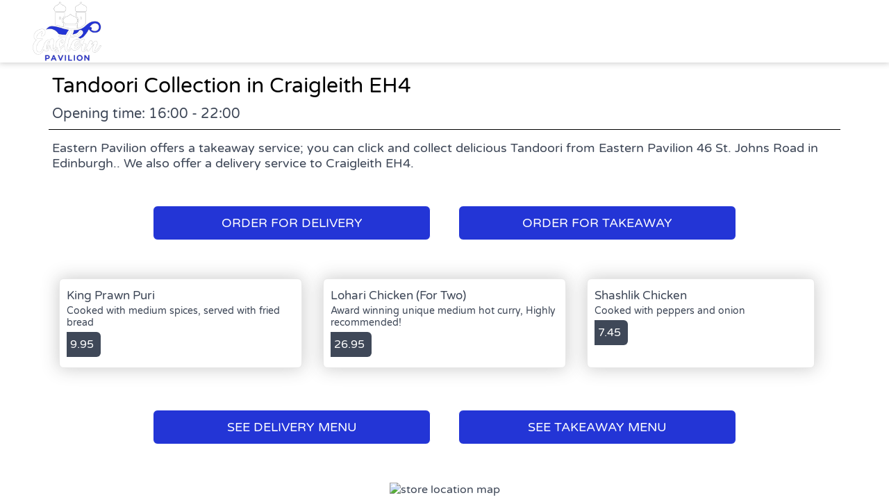

--- FILE ---
content_type: text/html; charset=utf-8
request_url: https://orders.easternpavilion.co.uk/takeaway/areas/craigleith-eh4/tandoori
body_size: 2371
content:
<!doctype html>
<html lang="en">
<head>
    <meta charset="utf-8">
    <title>Tandoori Collection in Craigleith EH4 - Eastern Pavilion</title>
    <meta name="viewport" content="width=device-width, initial-scale=1">
    <base href="/">
        <link rel="preconnect" src="https://assets.andromedapos.com">
        <link rel="preconnect" src="https://fonts.googleapis.com">
        <link rel="preconnect" src="https://live-andromeda-portal.azureedge.net">
        <link rel="preconnect" src="https://maps.googleapis.com">
        <link rel="preconnect" src="https://www.googletagmanager.com">
    <meta name="description" content="We offer Tandoori Collection in Craigleith EH4. View our menu and offers and order online direct from Eastern Pavilion.">
        <meta name="keywords" content="Eastern Pavilion, Indian, Curry, Local Indian, Best Indian,Curries,Tandoori, Biryani, Chicken Tikka Massala, Bhuna,Balti,Naan, Madras, Best Curry">
    <meta property="og:title" content="Tandoori Collection in Craigleith EH4 - Eastern Pavilion" />
    <meta property="og:type" content="website" />
        <meta property="og:image" content="https://assets.andromedapos.com/0lY7eorPlkOJaNwuxyYSGA/2/default" />
        <link href="https://assets.andromedapos.com/mO8Zn1ohmUqdIiiHGdrNOg/1/square" rel="icon" type="image/x-icon">
    <link href="https://fonts.googleapis.com/icon?family=Material&#x2B;Icons|Barlow:300,400,400i,500,600,700&amp;display=swap" rel="stylesheet" type="text/css" media="screen">
    <link href="/local-landing.css" rel="stylesheet" />

        <script type="text/javascript">
            (function (w, d, s, l, i) {
                w[l] = w[l] || [];
                w[l].push({ 'gtm.start': new Date().getTime(), event: 'gtm.js' });
                const f = d.getElementsByTagName(s)[0];
                const j = d.createElement(s);
                const dl = l !== 'dataLayer' ? '&l=' + l : '';
                j.async = true;
                j.src = 'https://www.googletagmanager.com//gtm.js?id=' + i + dl;
                f.parentNode.insertBefore(j, f);
            })(window, document, 'script', 'dataLayer', 'GTM-TPXQ5DH');
        </script>
        <script type="text/javascript">
            window.$crisp = window.$crisp || [];
            window.dataLayer = window.dataLayer || [];
            function gtag() { dataLayer.push(arguments); }
            function logToFullStory() { FS.log('error', arguments) }
        </script>
</head>
<body id="body">
        <link href="https://live-andromeda-portal.azureedge.net/organizations/TDmap0xHNECsbxCvszrHtA/saleschannels/SGK6jsWsLUeIQlyCmPiM2A/primary/85/styles.css" rel="stylesheet">
        <noscript>
            <iframe src="https://www.googletagmanager.com//ns.html?id=GTM-TPXQ5DH" height="0" width="0" style="display: none; visibility: hidden"></iframe>
        </noscript>

    <app-root>
        <section class="header">
            <a href="/"><img src="https://assets.andromedapos.com/0lY7eorPlkOJaNwuxyYSGA/2/default" draggable="false" alt="Tandoori Collection in Craigleith EH4 - Eastern Pavilion" /></a>
        </section>

        <section class="content">
            <div class="content-section details">
                <h1>Tandoori Collection in Craigleith EH4</h1>
                <span>Opening time: 16:00 - 22:00</span><span>Eastern Pavilion offers a takeaway service; you can click and collect delicious Tandoori from Eastern Pavilion 46 St. Johns Road in Edinburgh.. We also offer a delivery service to Craigleith EH4.</span>
            </div>

            <div class="content-section cta cta-row-1">
                    <a class="button-action-1" href="/edinburgh-eh12/delivery/menu"><span>ORDER FOR DELIVERY</span></a>
                    <a class="button-action-1" href="/edinburgh-eh12/takeaway/menu"><span>ORDER FOR TAKEAWAY</span></a>
            </div>

                <div class="content-section products">
                        <a href="/edinburgh-eh12/takeaway/menu" class="menu-card">
                                <div class="menu-card-details">
                                    <h5>King Prawn Puri</h5>
                                    <p>Cooked with medium spices, served with  fried bread</p>
                                </div>
                                <div class="menu-card-price">
                                    <div> 9.95 </div>
                                </div>
                        </a>
                        <a href="/edinburgh-eh12/takeaway/menu" class="menu-card">
                                <div class="menu-card-details">
                                    <h5>Lohari Chicken (For Two)</h5>
                                    <p>Award winning unique medium hot curry, Highly recommended!</p>
                                </div>
                                <div class="menu-card-price">
                                    <div> 26.95 </div>
                                </div>
                        </a>
                        <a href="/edinburgh-eh12/takeaway/menu" class="menu-card">
                                <div class="menu-card-details">
                                    <h5>Shashlik Chicken</h5>
                                    <p>Cooked with peppers and onion</p>
                                </div>
                                <div class="menu-card-price">
                                    <div> 7.45 </div>
                                </div>
                        </a>
                </div>
                <div class="content-section cta cta-row-2">
                        <a class="button-action-1" href="/edinburgh-eh12/delivery/menu"><span>SEE DELIVERY MENU</span></a>

                        <a class="button-action-1" href="/edinburgh-eh12/takeaway/menu"><span>SEE TAKEAWAY MENU</span></a>
                </div>

            <div class="content-section map" style="display: flex; justify-content: center;">
                <img src="https://maps.googleapis.com/maps/api/staticmap?center=55.94266519734361,-3.280462677246101&amp;zoom=16&amp;size=760x250&amp;markers=55.94266519734361,-3.280462677246101&amp;key=AIzaSyAYEn-B-vUWkipXSxBihed7fbQvxA9IPgM" alt="store location map" />
            </div>

            <div class="content-section footer">
                <a class="branding" href="/">
                    Powered by <img src="static-assets/Andromeda-Logo_Secondary_RGB.png" draggable="false" alt="Tandoori Collection in Craigleith EH4 - Eastern Pavilion" />
                </a>
                <span>|</span>
                <div class="links">
                    <a href="/terms-and-conditions">Terms and Conditions</a><span>|</span><a href="/sitemap">Sitemap</a>
                </div>
            </div>
        </section>
    </app-root>
</body>
</html>

--- FILE ---
content_type: text/css
request_url: https://orders.easternpavilion.co.uk/local-landing.css
body_size: 1532
content:
@font-face {
    font-family: 'Tenant-Bold';
    src: url(https://fonts.gstatic.com/s/varelaround/v11/w8gdH283Tvk__Lua32TysjIfp8uP.woff2) format('woff2');
    font-style: normal;
    font-weight: 700;
    font-display: swap;
}

@font-face {
    font-family: 'Tenant-Light';
    src: url(https://fonts.gstatic.com/s/varelaround/v11/w8gdH283Tvk__Lua32TysjIfp8uP.woff2) format('woff2');
    font-style: normal;
    font-weight: 400;
    font-display: swap;
}

html, body {
    width: 100%;
    height: 100%;
    margin: 0;
    padding: 0;
    font-family: Tenant-Light, Helvetica, sans-serif;
}

.header {
    background-color: #fff;
    box-shadow: 0 0 8px 1px #353535;
    box-shadow: 0 0 8px 1px rgba(53, 53, 53, 0.25);
    height: 90px;
}

    .header img {
        margin: 2px 0;
        max-height: 86px;
        padding-left: 20px;
        cursor: pointer;
    }

.content {
    height: calc(100% - 90px);
    overflow-y: auto;
    overflow-x: hidden;
}

.content-section {
    margin: 0 auto;
    max-width: 100%;
    width: 1140px;
}

    .content-section a {
        color: inherit;
        text-decoration: none;
    }

    .content-section.cta {
        display: flex;
        justify-content: center;
        box-sizing: border-box;
    }

        .content-section.cta a {
            border-radius: 7px;
            display: flex;
            margin: 20px;
            max-width: 400px;
            font-size: 18px;
            padding: 13px 30px;
            border: 1px solid;
            cursor: Pointer;
            flex: 1;
            justify-content: center;
            box-sizing: border-box;
        }

            .content-section.cta a:hover {
                cursor: pointer;
                transform: scale(1.01);
            }

        .content-section.cta.cta-row-1 {
            padding: 30px 20px 35px;
        }

        .content-section.cta.cta-row-2 {
            padding: 5px 30px 35px;
        }

    .content-section.details {
        display: flex;
        flex-direction: column;
    }

        .content-section.details h1 {
            margin: 15px 5px 5px;
            font-weight: 600;
            font-family: Tenant-Bold, Helvetica, sans-serif;
            font-size: 30px;
            color: #000;
        }

        .content-section.details span:first-of-type {
            border-bottom: thin solid black;
            padding: 5px 5px 10px;
            margin-bottom: 10px;
            font-size: 20px;
        }

        .content-section.details span:last-of-type {
            padding: 5px 5px 0;
            font-size: 18px;
        }

.menu-card {
    background-color: #fff;
    border: 1px solid #e8e8e8;
    border-radius: 6px;
    box-shadow: 0 0 25px 1px #353535;
    box-shadow: 0 0 25px 1px rgba(53, 53, 53, 0.25);
    margin: 0 15px 35px;
    max-width: 350px;
    padding: 10px;
    box-sizing: border-box;
    min-width: 328px;
}

    .menu-card:hover {
        cursor: pointer;
        transform: scale(1.01);
    }

.menu-card-image {
    min-height: 185px;
    min-width: 328px;
    display: flex;
    align-items: center;
    justify-content: center;
}

    .menu-card-image img {
        max-width: 100%;
    }

.menu-card-price {
    display: flex;
    padding: 5px 0;
}

    .menu-card-price div {
        align-items: center;
        color: #fff;
        background-color: #3F4858;
        border-radius: 0 6px 6px 0;
        display: flex;
        height: 36px;
        justify-content: left;
        padding-right: 10px;
        padding-left: 5px;
    }

.menu-card-details h5 {
    font-size: 17px;
    margin: 3px 0;
    font-family: Tenant-Bold, Helvetica, sans-serif;
}

.menu-card-details p {
    font-size: 14px;
    margin: 0;
}

.content-section.map div#dvMap {
    pointer-events: none;
    height: 250px;
    cursor: default;
}

.content-section.products {
    display: flex;
    flex-flow: row;
    flex-wrap: wrap;
}

.content-section.footer {
    height: 35px;
    min-height: 35px;
    overflow: hidden;
    display: flex;
    align-items: center;
    justify-content: center;
    border-top: thin solid #000000;
    border-top: thin solid rgba(0, 0, 0, 0.1);
    margin-top: 20px;
}

    .content-section.footer a {
        padding: 0 5px;
        font-size: 13px;
        white-space: nowrap;
    }

    .content-section.footer .branding {
        display: flex;
        align-items: center;
        overflow: hidden;
        color: #000045;
        margin-right: -13px;
    }

    .content-section.footer img {
        max-height: 46px;
        margin-left: -13px;
    }

@media screen and (max-width: 1140px) {
    .content-section {
        width: 760px;
    }
}

@media screen and (max-width: 760px) {
    .header {
        display: flex;
        align-items: center;
        justify-content: center;
    }

    .content-section.details span:last-of-type {
        text-align: center;
    }

    .content-section.products {
        justify-content: center;
        width: unset;
    }

    .content-section.cta {
        flex-direction: column;
        align-items: center;
    }

        .content-section.cta a {
            width: 100%;
        }
}

@media screen and (max-width: 479px) {
    .content-section.products {
        justify-content: center;
        width: unset;
    }

    .content-section.map div#dvMap {
        height: 450px;
        width: 100%;
    }

    .content-section.cta {
        width: 100%;
        padding: 20px;
        box-sizing: border-box;
    }

    .content-section.footer {
        flex-direction: column-reverse;
        min-height: 52px;
    }

        .content-section.footer span {
            display: none;
        }

        .content-section.footer .links {
            display: flex;
            flex-direction: row;
            align-items: baseline;
            padding-top: 4px;
        }

            .content-section.footer .links span {
                display: block;
            }
}


--- FILE ---
content_type: text/plain; charset=utf-8
request_url: https://rs.fullstory.com/rec/page
body_size: -31
content:
{"reason_code":3,"reason":"100011/100000 sessions with 0 overage limit","cookie_domain":"easternpavilion.co.uk"}
